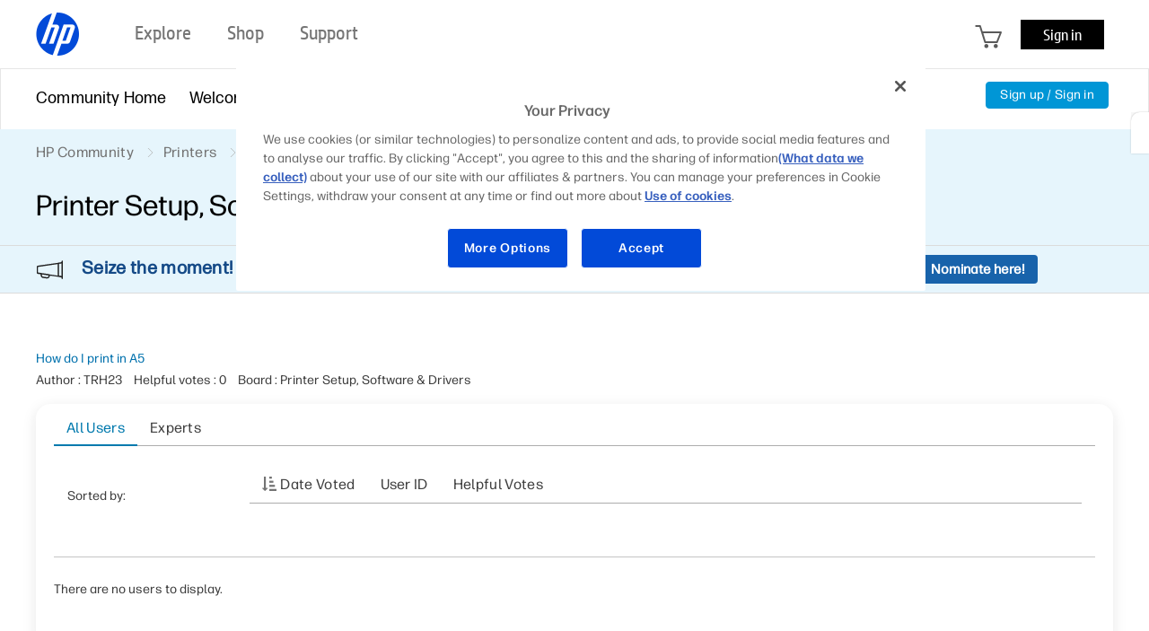

--- FILE ---
content_type: text/javascript
request_url: https://nexus.ensighten.com/hp/hpcom_prod/serverComponent.php?namespace=Bootstrapper&staticJsPath=nexus.ensighten.com/hp/hpcom_prod/code/&publishedOn=Fri%20Mar%2011%2005:31:49%20GMT%202022&ClientID=217&PageID=https%3A%2F%2Fh30434.www3.hp.com%2Ft5%2Fkudos%2Fmessagepage%2Fboard-id%2FSoftware%2Fmessage-id%2F276578
body_size: 591
content:

Bootstrapper._serverTime = '2026-01-17 09:09:51'; Bootstrapper._clientIP = '18.119.156.146'; Bootstrapper.insertPageFiles(['https://nexus.ensighten.com/hp/hpcom_prod/code/d4246514c89ef9a86980625d11bffeb9.js?conditionId0=364867','https://nexus.ensighten.com/hp/hpcom_prod/code/092aa4169c60c2aa2fac018530c6a2a3.js?conditionId0=4823536','https://nexus.ensighten.com/hp/hpcom_prod/code/ea505fb56fcafaea95514fe3a2bc8586.js?conditionId0=422765','https://nexus.ensighten.com/hp/hpcom_prod/code/8cdd4e62329e5a8a29042afd744bb877.js?conditionId0=389049','https://nexus.ensighten.com/hp/hpcom_prod/code/0bc4d6185c0d2b9ed45a2516ef45f3b8.js?conditionId0=433490']);Bootstrapper.setPageSpecificDataDefinitionIds([]);

--- FILE ---
content_type: application/javascript; charset=utf-8
request_url: https://nexus.ensighten.com/hp/hpcom_prod/code/d4246514c89ef9a86980625d11bffeb9.js?conditionId0=364867
body_size: 1883
content:
Bootstrapper.bindDependencyImmediate(function(){var Bootstrapper=window["Bootstrapper"];var ensightenOptions=Bootstrapper.ensightenOptions;(function(){window._elqQ=window._elqQ||[];try{_elqQ.push(["elqSetSiteId","2048"]);_elqQ.push(["elqGetCustomerGUID"]);_elqQ.push(["elqTrackPageView"]);_elqQ.push(["elqSetSiteId","1098"]);_elqQ.push(["elqGetCustomerGUID"]);_elqQ.push(["elqTrackPageView"]);hpmmd.log.info("Before sending Eloqua tags...");(function(){var b="",L=new Date(20020101),M=new Date,h=M.getMilliseconds(),
s=L.getTimezoneOffset(),k=window,r=document,A=0,l=1,f=2,c="",n="",m="",C="/visitor/v200/svrGP",q="eloqua.com",d="",e="";function a(a){return typeof a==="undefined"||null===a||a===""}function p(b){if(a(b))if(document.referrer)b=document.referrer;else b="elqNone";return b}function I(j,i){if(!a(d)&&!a(b)){var g=d+"?pps\x3d50\x26siteid\x3d"+b+"\x26DLKey\x3d"+j+"\x26DLLookup\x3d"+encodeURIComponent(i)+"\x26ms\x3d"+h+e;if(!a(c))g+="\x26elqGUID\x3d"+encodeURIComponent(c);var f=document.createElement("script");
f.type="text/javascript";f.src=g;document.getElementsByTagName("head")[0].appendChild(f)}}function G(){if(!a(d)&&!a(b)){var g=d+"?pps\x3d70\x26siteid\x3d"+b+"\x26ref\x3d"+escape(document.referrer)+"\x26ms\x3d"+h+e;if(!a(c))g+="\x26elqGUID\x3d"+encodeURIComponent(c);var f=document.createElement("script");f.type="text/javascript";f.src=g;document.getElementsByTagName("head")[0].appendChild(f)}}function j(t,k,q){var i="";if(!a(d)&&!a(b)){if(e!=""){var r=g("OPTIN");if(r!=null)if(r=="0")return;else if(r==
"1")i+="\x26isOptedIn\x3d1"}k=p(k);if(!a(q))if(q===f)i+="\x26optin\x3dcountry";else if(q===l)i+="\x26optin\x3dall";else if(q===A)i+="\x26optin\x3ddisabled";var u=new Image(1,1);if(!a(t)){var j=d+"?pps\x3d3\x26siteid\x3d"+encodeURIComponent(b)+"\x26ref\x3d"+encodeURIComponent(t)+"\x26ref2\x3d"+encodeURIComponent(k)+"\x26tzo\x3d"+s+"\x26ms\x3d"+h+i+e;if(!a(c))j+="\x26elqGUID\x3d"+encodeURIComponent(c);j+=o(n,m);u.src=j}else{var j=d+"?pps\x3d3\x26siteid\x3d"+encodeURIComponent(b)+"\x26ref2\x3d"+encodeURIComponent(k)+
"\x26tzo\x3d"+s+"\x26ms\x3d"+h+i+e;if(!a(c))j+="\x26elqGUID\x3d"+encodeURIComponent(c);j+=o(n,m);u.src=j}}}function H(b,a){j(b,a,A)}function v(b,a){j(b,a,f)}function w(b,a){j(b,a,l)}function i(f){if(!a(d)&&!a(b)&&!a(f)){if(f==40&&e!=""){var i=g("OPTIN");if(i!=null)if(i=="0")return z("function elqGetOptOutStatus(){ return 0; }");else if(i=="1")return z("function elqGetOptOutStatus(){ return 1; }")}if(f!=43&&f!=44||e==""){elqOptActionSrc=d+"?pps\x3d"+f+"\x26siteid\x3d"+encodeURIComponent(b)+"\x26ref\x3d"+
encodeURIComponent(location.href)+"\x26ms\x3d"+h+e;if(!a(c))elqOptActionSrc+="\x26elqGUID\x3d"+encodeURIComponent(c);var j=document.createElement("script");j.type="text/javascript";j.src=elqOptActionSrc;document.getElementsByTagName("head")[0].appendChild(j)}}}function z(b){var a=document.createElement("script");a.type="text/javascript";a.appendChild(document.createTextNode(b));document.getElementsByTagName("head")[0].appendChild(a)}function u(g,e,c){if(!a(d)&&!a(b))if(y()){B("ELQSITEVISITED","YES");
x(g,e,c)}else if(g==f)v(e,c);else w(e,c)}function t(c,h,e){if(!a(d)&&!a(b)){var i=g("OPTIN");if(i!=null)if(i=="0")return;else i=="1"&&j(h,e,c);else if(y()){B("ELQSITEVISITED","YES");if(c==f)x(c,h,e);else elqCreateOptInBanner()}else c==f&&j(h,e,c)}}function x(l,k,i){i=p(i);var g=d+"?pps\x3d45\x26siteid\x3d"+encodeURIComponent(b)+e;if(!a(k))g+="\x26ref\x3d"+encodeURIComponent(k);g+="\x26ref2\x3d"+encodeURIComponent(i)+"\x26tzo\x3d"+s+"\x26ms\x3d"+h;if(l==f)g+="\x26optin\x3dcountry";else g+="\x26optin\x3dall";
if(!a(c))g+="\x26elqGUID\x3d"+encodeURIComponent(c);var j=document.createElement("script");j.type="text/javascript";j.src=g;document.getElementsByTagName("head")[0].appendChild(j)}function E(b,a){if(e!="")t(f,b,a);else u(f,b,a)}function F(b,a){if(e!="")t(l,b,a);else u(l,b,a)}function B(b,a){document.cookie=b+"\x3d"+a;document.cookie+=";path\x3d/; secure; HttpOnly; "}function g(e){for(var c,d,b=document.cookie.split(";"),a=0;a<b.length;a++){c=b[a].substr(0,b[a].indexOf("\x3d"));d=b[a].substr(b[a].indexOf("\x3d")+
1);c=c.replace(/^\s+|\s+$/g,"");if(c==e)return unescape(d)}}function y(){var a=g("ELQSITEVISITED");return a==null||a!="YES"}function o(d,c){var b="";if(!a(d))b+="\x26bkuuid\x3d"+encodeURIComponent(d);if(!a(c))b+="\x26bkuuidSwapTime\x3d"+encodeURIComponent(c);return b}var K=function(){this.push=function(){for(var a=0;a<arguments.length;a++)try{if(typeof arguments[a]==="function")arguments[a]();else switch(arguments[a][0]){case "elqSetRootDomain":q=arguments[a][1];d=("https:"==document.location.protocol?
"https://":"http://")+"s"+b+".t."+q+C;break;case "elqSetSiteId":b=arguments[a][1];d=("https:"==document.location.protocol?"https://":"http://")+"s"+b+".t."+q+C;break;case "elqTrackPageView":H.apply(this,arguments[a].slice(1));break;case "elqVisitorGuid":c=arguments[a][1];break;case "elqTrackPageViewOptinByCountry":v.apply(this,arguments[a].slice(1));break;case "elqTrackPageViewOptinAll":w.apply(this,arguments[a].slice(1));break;case "elqTrackPageViewDisplayOptInBannerByCountry":E.apply(this,arguments[a].slice(1));
break;case "elqTrackPageViewDisplayOptInBannerForAll":F.apply(this,arguments[a].slice(1));break;case "elqDataLookup":I.apply(this,arguments[a].slice(1));break;case "elqGetCustomerGUID":G.apply(this);break;case "elqOptStatus":i(40);break;case "elqOptIn":i(41);break;case "elqOptOut":i(42);break;case "elqGlobalOptIn":i(43);break;case "elqGlobalOptOut":i(44);break;case "elqUseFirstPartyCookie":e="\x26firstPartyCookieDomain\x3d"+arguments[a][1];var h=g("ELOQUA");if(h!=null){var f=h.split("\x3d");if(f.length>
1&&f[0].toUpperCase()=="GUID")c=f[1]}n=g("BKUI");m=g("BKUT")}}catch(j){}}},J=k._elqQ;k._elqQ=new K;k._elqQ.push.apply(k._elqQ,J);function D(g,i,e){if(!a(d)&&!a(b)&&!a(g)){e=p(e);var f=d+"?pps\x3d17\x26siteid\x3d"+encodeURIComponent(b)+"\x26elq\x3d"+encodeURIComponent(i||"")+"\x26ref\x3d"+encodeURIComponent(g)+"\x26ref2\x3d"+encodeURIComponent(e)+"\x26ms\x3d"+h;if(!a(c))f+="\x26elqGUID\x3d"+encodeURIComponent(c);f+=o(n,m);N(f)}}function N(a){function c(){var b=new Image(1,1);b.src=a}function b(){try{var b=
r.createElement("iframe")}catch(c){b="\x3ciframe src\x3d'"+a+"' width\x3d'0' height\x3d'0' style\x3d'display:none;visibility:hidden;'\x3e\x3c/iframe\x3e";r.body.innerHTML+=b;return}b.height="0";b.width="0";b.style.display="none";b.style.visibility="hidden";r.body.appendChild(b);b.src=a}if(a.length<=2036)c();else b()}k._elq={trackEvent:function(a,b,c){D(a,b,c)},trackOutboundLink:function(a,b,c){D(a.href,b,c);setTimeout('document.location \x3d "'+a.href+'"',1E3)}}})();hpmmd.log.info("After sending Eloqua tags...")}catch(e){}})()},
932606,[3486439],295804,[288822]);